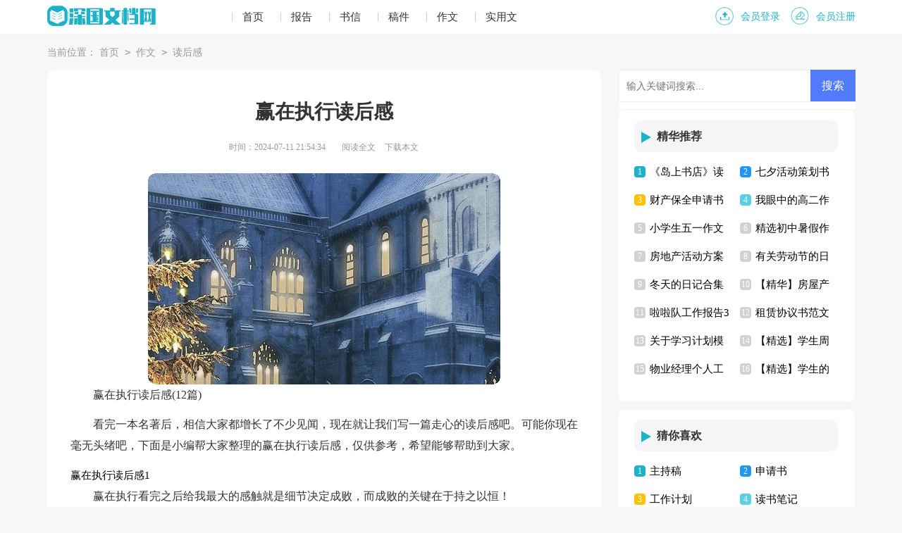

--- FILE ---
content_type: text/html; charset=utf-8
request_url: https://www.tiexinzhang.com/zuowen/duhougan/2935.html
body_size: 12565
content:
<!DOCTYPE html>
<html>
<head>
<meta charset="UTF-8">
<meta name="viewport" content="width=device-width, initial-scale=1.0, maximum-scale=1.0, user-scalable=no" />
<meta name="apple-mobile-web-app-capable" content="yes" />
<meta name="format-detection" content="telephone=no">
<title>赢在执行读后感(12篇)-深国文档网</title>
<meta name="keywords" content="读后感,执行" />
<meta name="description" content="赢在执行读后感(12篇)看完一本名著后，相信大家都增长了不少见闻，现在就让我们写一篇走心的读后感吧。可能你现在毫无头绪吧，下面是小编帮大家整理的赢在执行读后感，仅供参考，希望" />
<link rel="stylesheet" href="https://www.tiexinzhang.com/static/css/article.css">
<link rel="stylesheet" href="https://www.tiexinzhang.com/static/css/base.css">
<!--[if IE]>
<link rel="stylesheet" href="https://www.tiexinzhang.com/static/css/article.ie.css">
<![endif]-->
<script>
function onKeyDown(){
if ((event.keyCode==116)||(window.event.ctrlKey)||(window.event.shiftKey)||(event.keyCode==122)){
event.keyCode=0;
event.returnValue=false;
}}
</script>
</head>
<body onkeydown="onKeyDown()" oncontextmenu="return false" onselectstart="return false" ondragstart="return false">
<div class="header">
    <div class="header_box">
        <a href="https://www.tiexinzhang.com/" class="logo"></a>
        <div class="nav">
            <a href="https://www.tiexinzhang.com/"  title="首页">首页</a>    
            <a href="https://www.tiexinzhang.com/baogao/"  title="报告">报告</a>            
            <a href="https://www.tiexinzhang.com/shuxin/"  title="书信">书信</a>           
            <a href="https://www.tiexinzhang.com/gaojian/"  title="稿件">稿件</a>           
            <a href="https://www.tiexinzhang.com/zuowen/"  title="作文">作文</a>           
            <a href="https://www.tiexinzhang.com/shiyongwen/"  title="实用文">实用文</a>           
        </div>
        <script src="https://www.tiexinzhang.com/e/member/login/loginjs.php"></script>
    </div>
</div>
<div class="main">
    <div class="sidebar">当前位置：<a href="https://www.tiexinzhang.com/">首页</a>&nbsp;<code>></code>&nbsp;<a href="https://www.tiexinzhang.com/zuowen/">作文</a>&nbsp;<code>></code>&nbsp;<a href="https://www.tiexinzhang.com/zuowen/duhougan/">读后感</a></div>
    <div class="main-left">
        <div class="article">
            <h1 class="title">赢在执行读后感</h1>
            <div class="info">
                <span class="time">时间：2024-07-11 21:54:34</span>
                <span class="sm_after_time"></span>             
                <span class="source"><a href="https://www.tiexinzhang.com/e/class/see.php?classid=41&id=2935&dotop=1" class="jhcdown  hidden-xs" rel="nofollow"  target="_blank">阅读全文</a></span>
                <span class="source"><a tpid="25" href="https://www.tiexinzhang.com/e/class/see.php?classid=41&id=2935&dotop=2" target="_blank"  class="jhcdown  hidden-xs"  rel="nofollow">下载本文</a></span>
            </div>
            <div class="content">
               <img src="https://img.jihtu.com/upload/4656.jpg" alt="赢在执行读后感(12篇)" /><p>赢在执行读后感(12篇)</p><p>看完一本名著后，相信大家都增长了不少见闻，现在就让我们写一篇走心的读后感吧。可能你现在毫无头绪吧，下面是小编帮大家整理的赢在执行读后感，仅供参考，希望能够帮助到大家。</p><p style="text-align: center;"></p>
赢在执行读后感1
<p>赢在执行看完之后给我最大的感触就是细节决定成败，而成败的关键在于持之以恒！</p><p>对于企业来讲，一个成功的企业必然有一个完善的制度，而一个完善的制度如果得不到有效的执行，企业必然会走向衰落。书上讲了一个例子，说一家中国公司本来经营状况很好，可没几年经营每况日下，年年亏本，直至被一家日本公司收购，收购后，公司员工原以为会大刀阔斧的改革，没想到新的领导上来除了换了几个高管，其余一切正常，只是强调把公司的现行制度给我坚定不移的执行下去，没想到一年之后公司就扭亏为盈！这说明什么问题呢？问题不是出在制度上，而是全体公司员工的执行力上！</p><p>以前看到过一句话，说一个公司可能会开除一个能力强的员工，但绝不会开除一个忠诚的员工，我想大概说的就是执行力的问题，在军队里面，一切服从命令，试想如果打仗的时候命令得不到有效执行，那么军队就会想一盘散沙，丧失战斗力，所以美国著名西点军校严格要求学生做到，没有借口，只有执行！从而培养了一大批名将！那么对于企业来讲。员工培养员工的执行力就成了重中之重，而培养员工执行力的最好方法就是培养团队精神，俗话说，火车跑得快，全靠车头带，蛇无头不走，鸟无头不飞，一个好的团队，必然会有一个好的领导来带，以前西方国家笑我们，说一个中国人是一条龙，一群中国人是一条虫，这就是团队最好的例子。那么如何把虫变成龙，与领导有关系，而员工的职业素养也有关系。</p><p>下面通过这本书我来谈谈我个人对职业素养的理解，现在我们做的是销售，那么如何养成一个良好的销售习惯至关重要。对于销售来讲既要让人认可你的产品，同时也要让人认可你这个人。那么要想让人认可你的产品，你必须要有过硬的产品知识，这就谈到了了个人的执行力的问题，当客户问你一个竞品时，你对竞品了解多少，你主动去研究过竞品吗？就算当时不知道事后你有主动去研究竞品，想出对应话术了吗？如果说你没有，只能说明你执行力出了问题，因为这是对于销售最起码的事！如果你知道的客户全知道，你不知道的客户比你知道，你也就丧失了主动性，被客户牵着鼻子走。</p><p>谈完产品下面我们来谈谈认可一个人，客户来展厅，来看车，你要上去接待吧，如何接待呢？厂家给大家编写了一套接待流程，它的意义不言而喻，在我看来，具有很强的引导性，就像与人打招呼，肯定要找话题吧，找到话题自然就可以聊到一起去，对于客户来讲，既然来看车，肯定是想买车，那么对于销售来讲，做好需求分析就显得很重要，同时也是双方初步沟通的最佳话题，因为你都不知道客户到底看的是什么车，想买什么车，你又从何推荐呢，客户刚进店，首先是先消除双方的隔阂，站在客户角度去帮他做个参谋并投其所好，如果客户来店里，客户问什么答什么，对客户爱理不理，就会很被动，成交率低就成了很自然的事情，为什么有些人刚上岗的时候冲得很猛，后来就不行了呢？因为激情退却之后不能持之以恒，说到底没能坚决的执行下去，遇到问题不去反思自己，总结经验教训，人都是有惰性的，时间长了也就被惰性拖垮了，在我看来每一个人来到这个世界都是独一无二的，我从来不认为一个人天生就天资过人，主要还是取决于你自己，你的自身修养，你的努力程度。所以我们必须严格要求自己。对自己要求严格的人就不怕没有执行力！也许我们有时会有厌烦客户心理，但是我们可以换一种角度，他是给我们送钱的，是我们的衣食父母啊，你自己如果做得很到位，客户自然也就会认可你。那么一旦客户认可了你，可是为什么很多人在后来又被客户不认可了呢？比如买了车之后就不了了之了，其实有很多客户可以成为朋友，成为你将来的跳板，可以为你带来很多生意，这些方面我们还有很多东西做得不到位，是我们今后要学习的地方。争取做好每一件事。</p><p>下面说说细节，细节在我们生活中无处不在，细节决定成败，如果能把细节做到上帝都惊叹的话，成功水到渠成。海里捞为什么学不会？因为上到老板下到员工无不讲究细节，员工家里有事，大老远得回去，回来老板可以报销来回机票并送上慰问金，这是老板的细节，员工感觉有这样体恤员工的老板自然把公司当成了家，而对于客户来讲就有了家的温暖。客户想打包点西瓜带走，员工直接打包了一整个西瓜让客户带回去，这就叫细节。如果老板因为员工打包了一整个西瓜把员工喷了，我想海底捞也不会有今天的成就，对待员工要有人性化的管理，张弛有度，一味的靠奖惩长久来看未必是一件好事！培养员工的忠诚度才是第一位的。当每一位员工都有好的心情好的态度来迎接每一天的工作，我想这是我们应该追求的！</p><p>最后，希望大家都能端正态度，把每天该做的事不择不扣的完成好，渐渐养成一个良好的习惯。同事之间，不搞分裂，协同合作。让销售部这个大家庭健健康康的发展！战无不胜攻无不克！</p>赢在执行读后感2
<p>放假前学院发给每一位行政人员一本余世维的《赢在执行》，我花了两天时间，认认真真读完了整本书。我边读边思考，发现此书的对象虽然是企业的员工，但是对身在学校的我们来说同样适用。通过看书、反思，我看到了自己身上以及身边存在的一些问题，下面就我感触最大的五个方面谈谈自己的读书体会。</p><p>“怪”圈现象的背后。中国平安保险公司董事长马明哲曾提到企业中的一种“怪”圈现象，即高层怪中层，中层怪员工，员工怪中层，中层又反过来怪高层，形成一个“怪”圈，却没有一个人真正地负责任，保质保量地做好自己的工作。余世维博士提到，马明哲先生说的企业“怪”圈现象，其实就是没有一个人在检讨自己是否保质保量地完成了工作任务。执行力不强是每一层级的问题。我们不要再相互地埋怨执行力差，而应该首先问问自己：我保质保量地完成了自己的任务吗？在我这个环节和阶段，我做到了一丝不苟吗？我的反思：作为一名团委老师，我也参与了一支学生队伍——学生会的指导，这是一支吃苦耐劳、兢兢业业、战斗力非常强的队伍。但有些时候，当在某些活动出现具体问题时，我的第一反应是肯定是某某部门没有做好，某某部长执行不够到位。</p><p>现在想想，出现任何问题，第一个检讨的应该是自己。我把任务说清楚了吗？在整个过程中我监督到位了吗？每个人多一些自我反思，相信我们的事情只会越做越完美。 读后感 和“差不多”说Bye Bye在我们的工作中，“差不多”、“还可以”、“过得去”的口头语出现的频率很高，“那有什么关系”、“这又不要紧”、“不就是一件小事嘛”这样的话也不少出现。其实，这就是偏差。作为一个工作态度认真，执行力强的人，永远都不会讲“差不多”、“过得去”、“还可以”的话。余博士以中西方的婚礼为例来解释这个问题：中国人的结婚典礼，很少有按预定时间准时开始的，而余博士在德国参加的一个结婚典礼确是分秒不差，和请柬上写的时间一摸一样。我的反思：有些时候，因为工作头绪比较多， <em>……此处隐藏17444个字……</em>自己的使命。要树立一种严谨些、再严谨些，细致些、再细致些的工作作风，改变心浮气躁，以精益求精的精神，不折不扣地执行好各项工作部署。每个人都能做到这一点，就没有做不好的事，就没有实现不了的目标。只有脚踏实地得从小事做起，从点滴做起，以认真的态度做好工作中的每一件小事，以高度的责任心对待工作中的每一个细节，才能在平凡的岗位上创造出最大的成就。</p><p>三、提高每位职工的自动自发能力，明确目标和责任加强考核力度。</p><p>一个人除了会做还是远远不够的，还要有工作意愿(动机)，即要自动自发。在接受工作后应尽一切努力与想尽一切办法把工作做好。初次听来，这似乎只是一条普通的定义，但细细品读后，到反而觉得它更像一种面对人生的态度。身为企业中的我们，服从并执行好领导吩咐的任务，是我们应该具备的基本素质。在领导交于的工作中，可能会有很多的困难，我们一定要以“成事在我”的积极和热情的心态，努力把事情做好。仔细想来，“自动自发”就是一种可以帮助我们扫平一切挫折的积极健康的人生态度。监督是执行的灵魂，在实现目标的过程中，监督就是最好考核，确保一个部门、机构按照规划的时间进度表去实现目标。不断地监督和跟进，就能够有效地暴露出规划和实际行动之间的差距和问题，使管理者采取相应的行动来协调，如果没有考核，就没有压力和动力;没有压力和动力，效果就只能是偶然而不是必然，监督如果得不到严肃的对待，容易造成职责不明确，无法考核，对目标的完成得不到保障，结果是执行不到位。结合实际工作，我认为，现在公司实行的“绩效考核”制度，就是提高执行力的重要举措。对各科室及每一位职工的工作进行了细分和量化，便于考核，做到奖惩分明，这将对规范工作程序，强化办事效率，提高大家的责任意识和执行力起到积极的促进作用。</p><p>“赢在执行”这看似简单的四个字，使我有了一定的压力和紧迫感，但是有压力才能产生动力，在今后的工作中，我要勤观察、勤思考，提前做好计划，不拖拉，多学多干，在学习中实践、在实践中总结、在总结中提高，我将在工作中寻找自己的归宿和人生价值，实现人生理想，把工作同理想、兴趣、爱好真正的融合起来，以敬业精神书写职业生涯，把执行力贯穿到工作的每一个细节，做出优异成绩以良好的工作表现回报铁通公司。</p>赢在执行读后感12
<p>读罢余世维的《赢在执行》，感慨万千。之前也有看过一些他的培训，他崭新的理念，让我们找到自我的差距。</p><p>所谓“执行”，也许对于学者型的教授专家来讲，他们喜欢把一个简单的问题复杂化，来表示他们的研究深，学问多。但对于我们这些初涉职场的新人来说，情景则相反，因为最简单的东西才最容易懂，也最实用，对于我们而言，执行就是去做，并且要保质保量的做，在领导者提出工作任务和要求后，我们能保质保量的去完成他，这就是执行。</p><p>事实上，在我们现实中，尤其是此刻日益激烈的市场经济打环境，真正能够高效执行的企业是很少的。一个企业如果仅凭领导者的聪明才智是很难成功的。于是企业开始重视研究团队的问题，团队作用的发挥需要一个看不见、模不着的东西来推动。这个东西是企业文化。应对国际企业的激烈竞争，企业开始研究自身与国际企业存在着怎样的差距。于是企业方把注意力转到执行力的层面上。“执行”，看似简单的“去做，去完成”。其实，其中蕴含很大的含义。我们都想做大事，而忽略了把小事做完美。执行不仅仅要求把小事做细，并且要做精。</p><p>对于我们，执行贵在坚持、贯彻，不仅仅是行动上的付出，更是精神上执行意识的不断加强，对自我的事业充满激情。马云说过：短暂的激情是不值钱的，仅有持久的激情才是赚钱的。我们不仅仅要把今日的任务保质保量的去完成，并且要在每一阶段、每一环节都切实去执行好我们的工作。执行并不是什么管制我们的工具，而是一种工作态度。</p><p>余世维博士的书面和视频教材之前已看过不少，对于余教师的见解，本人不敢说其全部都切实合理，但起码还是有很多值得学习之处!近日再次翻看教师《赢在执行》教材，可能此刻已是上班一族，心中自有一番感想。在网上粗略看了一些其他学友的见解，再结合自我的感想，就有了见识粗浅的下文。</p><p>执行实际是一门学问，是一门教你学会如何完成任务的学问，大多数情景下，一家公司和它的竞争对手之间差别就在于双方执行的本事，执行已经成为今日的企业界所共同关心的一个问题，执行正成为企业成功的一个关键因素，而缺乏执行文化的企业将遭遇重重困难，正如柳传志所说：“决定一个企业成功的要素有很多，其中战略、人员与运营流程是核心的三个决定性要素，如何将这三个要素有效的结合起来，是很多企业经营者面临的最大困难。而仅有将战略、人员与运营有效地结合，才能决定企业最终的成功。结合的关键则在执行。”我认为其本意是在告知我们这样的道理，不能片面地看待某一观点，追求速度的同时还要想到完美。问题的关键是执行人对执行的理解，这取决一个人的基本素质高底，对企业文化，对工作环境，社会环境的认知程度。作者还阐述这样一个观点。执行的关键是如何做到正确的执行，书中所谓的矛盾其用意也在于此。</p><p>《赢在执行》中众多的案例还让我感悟了这样一个观点，企业自身要有良好的执行氛围，让执行植根与企业文化中。让全体员工有良好的执行环境。执行犹如打仗，给你充足的兵力攻占某高地，没枪没子弹只能失败。执行犹如拳击，五指不握紧如何发力击倒对方。执行是一套系统化的流程，它包括对方法和目标的严密讨论、质疑、坚持不懈地跟进以及职责的具体落。</p><p>企业的发展在于执行力，但往往在实际工作中执行将受到阻挠，在实际工作中，有时领导下达的工作任务，基层就是不理解，在完成过程中进取性不高，完成质量有限，这并不是完成这项工作任务难度有多大，也不是基层工作不认真，不努力，完全是对这项工作的重要性不理解。基层往往认为自我的工作思路对公司更有利，更能给公司带来经济效益。此刻我充分的理解到这种想法是片面的，没有从整体利益上看待问题。基层的想法能够经过沟通方式讲出来，但必须象军人执行命令一样，完成公司下达的各项工作，并经过努力在工作中作出成绩，仅有这样，才能给公司带来更多的经济效益。</p><p>《赢在执行》中提出学会运用“猴子管理法”，猴子其实也就是我们传统意义上的“任务”，每个部门都会有若干个大大小小的猴子，中层就是要管理好员工完成他们自我的任务，每一天都要检查员工任务的完成情景，找出由于工作不当而出现的问题及时99。</p><p>来解决。要学会沟通，克服“自我主义”，充分地授权，相信自我的员工，建立良好的监督机制，让自我的员工少犯错误，实现企业制度化、规范化、模式化、技术化的经营管理目标。</p><p>经过学习《赢在执行》这本书，体会很多，对实际工作有很好的借鉴意义，上到公司管理层制定市场策略，下到开具发票等细节，这其实是一个连续的联动过程，任何一个环节执行不力都会影响到公司的运作。如何把企业的决策贯彻到每个员工的实际工作中，每个员工不折不扣地执行企业的决策，这就是企业的执行力，《赢在执行》顾名思义就是企业的成功与失败取决于企业的执行力，充分理解了企业执行力的重要性，我们每个员工都要成为企业执行力的助力，而不是去当企业执行力的阻力，若真是这样，我们中山金属发展壮大指日可待!</p>            </div>
            <a href="https://www.tiexinzhang.com/e/class/see.php?classid=41&id=2935&dotop=2" target="_blank" class="download_card" rel="nofollow">
        <img class="download_card_pic" src="https://www.tiexinzhang.com/static/img/icon_word.png" alt="">
        <div class="download_card_msg">
            <div class="download_card_title" style="text-decoration:none;">《赢在执行读后感(12篇).doc》</div>
            <div class="download_card_tip">将本文的Word文档下载到电脑，方便收藏和打印</div>
            <div class="download_card_tj">
                <span>推荐度：</span>
<img src="https://www.tiexinzhang.com/static/img/icon_star.png" alt="">
<img src="https://www.tiexinzhang.com/static/img/icon_star.png" alt="">
<img src="https://www.tiexinzhang.com/static/img/icon_star.png" alt="">
<img src="https://www.tiexinzhang.com/static/img/icon_star.png" alt="">
<img src="https://www.tiexinzhang.com/static/img/icon_star.png" alt="">
            </div>
        </div>
        <div class="download_card_btn">
            <img src="https://www.tiexinzhang.com/static/img/down.png" alt="">
            <div class="downlod_btn_right">
                <div>点击下载文档</div>
                <p>文档为doc格式</p>
            </div>
        </div>
    </a>
            <div class="pager"></div>
        </div>
        <div class="related_article_img">
            <div class="related_top"><code>读后感图文推荐</code></div>
            <ul>
                    <li><a target="_blank" title="《我们的友谊刚刚好》读后感" href="https://www.tiexinzhang.com/zuowen/duhougan/2997.html"><img loading="lazy" src="https://img.jihtu.com/upload/1784.jpg" alt="《我们的友谊刚刚好》读后感"><span>《我们的友谊刚刚好》读后感</span></a></li>
                    <li><a target="_blank" title="孩子们的秘密乐园读后感15篇" href="https://www.tiexinzhang.com/zuowen/duhougan/2991.html"><img loading="lazy" src="https://img.jihtu.com/upload/5676.jpg" alt="孩子们的秘密乐园读后感15篇"><span>孩子们的秘密乐园读后感15篇</span></a></li>
                    <li><a target="_blank" title="水仙已乘鲤鱼去读后感" href="https://www.tiexinzhang.com/zuowen/duhougan/2988.html"><img loading="lazy" src="https://img.jihtu.com/upload/4079.jpg" alt="水仙已乘鲤鱼去读后感"><span>水仙已乘鲤鱼去读后感</span></a></li>
                    <li><a target="_blank" title="《失落的一角》读后感集锦15篇" href="https://www.tiexinzhang.com/zuowen/duhougan/2984.html"><img loading="lazy" src="https://img.jihtu.com/upload/6837.jpg" alt="《失落的一角》读后感集锦15篇"><span>《失落的一角》读后感集锦15篇</span></a></li>
                </ul>
        </div>
        <div class="related_about">
            <div class="related_about_t"><code>相关文章推荐</code></div>
            <ul>
                <li><a href="https://www.tiexinzhang.com/zuowen/zhouji/1187.html" target="_blank" title="实用的周记初中模板集合8篇">实用的周记初中模板集合8篇</a></li>
                <li><a href="https://www.tiexinzhang.com/zuowen/xiaoxuezuowen/917.html" target="_blank" title="很重要小学作文">很重要小学作文</a></li>
                <li><a href="https://www.tiexinzhang.com/gaojian/yanjianggao/146.html" target="_blank" title="【精华】文明演讲稿模板六篇">【精华】文明演讲稿模板六篇</a></li>
                <li><a href="https://www.tiexinzhang.com/gaojian/fayangao/2801.html" target="_blank" title="公司年会的发言稿">公司年会的发言稿</a></li>
                <li><a href="https://www.tiexinzhang.com/shuxin/xieyishu/2820.html" target="_blank" title="农村宅基地转让协议书15篇">农村宅基地转让协议书15篇</a></li>
                <li><a href="https://www.tiexinzhang.com/zuowen/duhougan/2195.html" target="_blank" title="想变成人猴子读后感">想变成人猴子读后感</a></li>
                <li><a href="https://www.tiexinzhang.com/baogao/lizhibaogao/813.html" target="_blank" title="干部离职报告">干部离职报告</a></li>
                <li><a href="https://www.tiexinzhang.com/shuxin/cehuashu/2364.html" target="_blank" title="市场营销策划书">市场营销策划书</a></li>
                <li><a href="https://www.tiexinzhang.com/gaojian/yanjianggao/775.html" target="_blank" title="自我介绍优秀演讲稿">自我介绍优秀演讲稿</a></li>
                <li><a href="https://www.tiexinzhang.com/shuxin/cehuashu/2125.html" target="_blank" title="大学歌唱比赛策划书">大学歌唱比赛策划书</a></li>
                <li><a href="https://www.tiexinzhang.com/zuowen/dushuxinde/1540.html" target="_blank" title="小妇人读书心得(通用15篇)">小妇人读书心得(通用15篇)</a></li>
                <li><a href="https://www.tiexinzhang.com/shiyongwen/huodongfangan/2387.html" target="_blank" title="幼儿园读书节活动方案">幼儿园读书节活动方案</a></li>
            </ul>
        </div>        <div class="previous">
            <span class="pre">上一篇：<a href='https://www.tiexinzhang.com/zuowen/duhougan/2928.html'>《花冠病毒》读后感</a></span>
            <span class="next">下一篇：<a href='https://www.tiexinzhang.com/zuowen/duhougan/2936.html'>《爱的教育》读后感集锦14篇</a></span>
        </div>
    </div>
    <div class="main-right">
        <div class="right_fix">
        <div id="search-7" class="widget widget_search">
        <form onsubmit="return checkSearchForm()" method="post" name="searchform" class="search-form" action="/e/search/index.php" >
          <input type="text" class="keyword" name="keyboard" placeholder="输入关键词搜索..." value="">
          <input type="submit" class="submit" value="搜索">
          <input type="hidden" value="title" name="show">
        <input type="hidden" value="1" name="tempid">
        <input type="hidden" value="news" name="tbname">
        <input name="mid" value="1" type="hidden">
        <input name="dopost" value="search" type="hidden">
        </form>
      </div>
        <div class="yw_box">
                <div class="yw_box_t"><span>精华推荐</span></div>
                <ul>
                    <li><em>1</em><a href="https://www.tiexinzhang.com/zuowen/dushuxinde/1554.html" target="_blank" title="《岛上书店》读书心得(15篇)">《岛上书店》读书心得(15篇)</a></li>
                    <li><em>2</em><a href="https://www.tiexinzhang.com/shuxin/cehuashu/679.html" target="_blank" title="七夕活动策划书">七夕活动策划书</a></li>
                    <li><em>3</em><a href="https://www.tiexinzhang.com/shuxin/shenqingshu/1731.html" target="_blank" title="财产保全申请书范文汇总七篇">财产保全申请书范文汇总七篇</a></li>
                    <li><em>4</em><a href="https://www.tiexinzhang.com/zuowen/gaozhongzuowen/620.html" target="_blank" title="我眼中的高二作文">我眼中的高二作文</a></li>
                    <li><em>5</em><a href="https://www.tiexinzhang.com/zuowen/xiaoxuezuowen/905.html" target="_blank" title="小学生五一作文600字10篇">小学生五一作文600字10篇</a></li>
                    <li><em>6</em><a href="https://www.tiexinzhang.com/zuowen/chuzhongzuowen/2664.html" target="_blank" title="精选初中暑假作文锦集八篇">精选初中暑假作文锦集八篇</a></li>
                    <li><em>7</em><a href="https://www.tiexinzhang.com/shiyongwen/huodongfangan/1608.html" target="_blank" title="房地产活动方案15篇">房地产活动方案15篇</a></li>
                    <li><em>8</em><a href="https://www.tiexinzhang.com/zuowen/riji/46.html" target="_blank" title="有关劳动节的日记">有关劳动节的日记</a></li>
                    <li><em>9</em><a href="https://www.tiexinzhang.com/zuowen/riji/1402.html" target="_blank" title="冬天的日记合集15篇">冬天的日记合集15篇</a></li>
                    <li><em>10</em><a href="https://www.tiexinzhang.com/shuxin/xieyishu/876.html" target="_blank" title="【精华】房屋产权的协议书三篇">【精华】房屋产权的协议书三篇</a></li>
                    <li><em>11</em><a href="https://www.tiexinzhang.com/baogao/gongzuobaogao/171.html" target="_blank" title="啦啦队工作报告3篇">啦啦队工作报告3篇</a></li>
                    <li><em>12</em><a href="https://www.tiexinzhang.com/shuxin/xieyishu/1224.html" target="_blank" title="租赁协议书范文汇总6篇">租赁协议书范文汇总6篇</a></li>
                    <li><em>13</em><a href="https://www.tiexinzhang.com/shiyongwen/xuexijihua/2609.html" target="_blank" title="关于学习计划模板集合九篇">关于学习计划模板集合九篇</a></li>
                    <li><em>14</em><a href="https://www.tiexinzhang.com/zuowen/zhouji/374.html" target="_blank" title="【精选】学生周记模板锦集八篇">【精选】学生周记模板锦集八篇</a></li>
                    <li><em>15</em><a href="https://www.tiexinzhang.com/shiyongwen/gongzuojihua/38.html" target="_blank" title="物业经理个人工作计划">物业经理个人工作计划</a></li>
                    <li><em>16</em><a href="https://www.tiexinzhang.com/baogao/shixibaogao/2068.html" target="_blank" title="【精选】学生的实习报告模板汇编9篇">【精选】学生的实习报告模板汇编9篇</a></li>
                </ul>
            </div>        <div class="yw_box">
                <div class="yw_box_t"><span>猜你喜欢</span></div>
                <ul class="you_like">
                    <li><em>1</em><a href="https://www.tiexinzhang.com/gaojian/zhuchigao/" title="主持稿" target="_blank">主持稿</a></li>
                    <li><em>2</em><a href="https://www.tiexinzhang.com/shuxin/shenqingshu/" title="申请书" target="_blank">申请书</a></li>
                    <li><em>3</em><a href="https://www.tiexinzhang.com/shiyongwen/gongzuojihua/" title="工作计划" target="_blank">工作计划</a></li>
                    <li><em>4</em><a href="https://www.tiexinzhang.com/zuowen/dushubiji/" title="读书笔记" target="_blank">读书笔记</a></li>
                    <li><em>5</em><a href="https://www.tiexinzhang.com/shiyongwen/cuxiaofangan/" title="促销方案" target="_blank">促销方案</a></li>
                    <li><em>6</em><a href="https://www.tiexinzhang.com/shiyongwen/huodongzongjie/" title="活动总结" target="_blank">活动总结</a></li>
                    <li><em>7</em><a href="https://www.tiexinzhang.com/zuowen/riji/" title="日记" target="_blank">日记</a></li>
                    <li><em>8</em><a href="https://www.tiexinzhang.com/baogao/lizhibaogao/" title="离职报告" target="_blank">离职报告</a></li>
                    <li><em>9</em><a href="https://www.tiexinzhang.com/gaojian/jianghuagao/" title="讲话稿" target="_blank">讲话稿</a></li>
                    <li><em>10</em><a href="https://www.tiexinzhang.com/zuowen/" title="作文" target="_blank">作文</a></li>
                    <li><em>11</em><a href="https://www.tiexinzhang.com/baogao/cizhibaogao/" title="辞职报告" target="_blank">辞职报告</a></li>
                    <li><em>12</em><a href="https://www.tiexinzhang.com/baogao/diaochabaogao/" title="调查报告" target="_blank">调查报告</a></li>
                    <li><em>13</em><a href="https://www.tiexinzhang.com/baogao/" title="报告" target="_blank">报告</a></li>
                    <li><em>14</em><a href="https://www.tiexinzhang.com/shiyongwen/jiaoxuejihua/" title="教学计划" target="_blank">教学计划</a></li>
                    <li><em>15</em><a href="https://www.tiexinzhang.com/shiyongwen/niandujihua/" title="年度计划" target="_blank">年度计划</a></li>
                    <li><em>16</em><a href="https://www.tiexinzhang.com/shuxin/chengnuoshu/" title="承诺书" target="_blank">承诺书</a></li>
                </ul>
            </div>        </div>
    </div>
</div>
<div class="related_article"></div>
</div>
<div class="footer">
    <p>Copyright © 2023 <a target="_blank" title="深国文档网" href="https://www.tiexinzhang.com/">深国文档网</a> www.tiexinzhang.com 版权所有<a target="_blank" href="https://www.tiexinzhang.com/sitemap/news/1.xml">Sitemap</a></p>
</div>
</body>
</html>

--- FILE ---
content_type: text/css
request_url: https://www.tiexinzhang.com/static/css/article.css
body_size: 1891
content:
@import url(article.ie.css) screen and (min-width:750px);
@media screen and (max-width: 750px) {
@charset "gb2312";
    body,div,ul,ol,li,dl,dt,dd,h1,h2,h3,h4,h5,h6,pre,code,form,fieldset,legend,input,textarea,p,blockquote,th,td{margin:0;padding:0;}
    fieldset,img,input{border:0 none;}li{list-style:none;}
    h1,h2,h3,h4,h5,h6{font-size:100%;font-weight:normal;line-height:1.2;}
    em,cite,i{font-style:normal;}
    a{text-decoration:none;padding:0;margin:0;color: #2965b1;font-size: 14px;}

    /*header*/
    .header{height: 52px;}
    .header_box{width: 100%;text-align: center;position: relative;background: #f9f9f9;border-bottom: 1px solid #ebebeb;height: 45px;}
    .logo{width: 170px;height: 30px;background:url("../img/logo.png") no-repeat;display: inline-block;margin-top: 8px;background-size: 100%;}
    .header .nav{float: left;font-size:15px;position: absolute;top: 54px;height: 400px;display: none;}
    .header .nav a{float: left;margin-left: 34px;font-size: 16px;color: #fff;}
    .rougao{float: right;margin-top: 26px;display: none;}
    .rougao a{float: right;font-size: 12px;margin-left:9px;width: 98px;height: 30px;background-color: #ffffff;border-radius: 17px;color: #568dc9;line-height: 30px;}
    .rougao .tg{margin-left:0;}
    .rougao .tg i{width: 34px;height: 31px;display: block;background: url("../img/ioc1.png") no-repeat center;margin: 0px 0 0px 4px;float: left;}
    .rougao .jianyi{background: #fda645;color:#fff;}
    .rougao .jianyi i{float: left;width: 30px;height: 31px;display: block;background: url("../img/ico2.png") no-repeat center;margin:0 0 4px 4px;}


    /*����*/
    .main{width: 100%;margin: auto;overflow: hidden;}
    /*���м*/
    .sidebar{width: 94%;float: left;line-height: 30px;font-size: 16px;color: #999;height: 30px;overflow: hidden;margin: 0 3%;}
    .sidebar a{color: #999;padding: 0 4px;font-size: 16px;}
    .sidebar span{color: #585858;font-size: 14px;}

    .main-left{width: 100%;background-color: #fff;float: left;}
    .article{width: 100%;}
    .content{margin: 2%;line-height: 40px;font-size: 17px;width: 96%;float: left;overflow: hidden;}
    .content p{font-size: 17px;line-height: 28px;padding-bottom: 12px;color: #333;}
    .title{line-height: 40px;font-size: 26px;margin: 3%;text-align: center;font-weight: 700;color: #333;margin-bottom: 20px;}
    .info a{color: #999;font-size: 12px;display: none;}
    .info span{padding: 0 3px;}
    .info{height: 24px;line-height: 24px;margin: 0 auto;color: #999;font-size: 16px;width: 100%;border-bottom: 1px solid #e8e8e8;padding: 0 2%;padding-bottom: 10px;}

    .previous{margin-top: 10px;font-size: 14px;float: left;width: 94%;border-top: 10px solid #eee;padding: 2% 3%;}
    .previous span{line-height: 32px;height: 32px;float: left;overflow: hidden;width: 50%;}
    .next{text-align: right;}

    .related_article_img{float: left;width: 94%;border-top: 10px solid #eee;padding: 2% 3%;}
    .related_article_img .related_top{height: 40px;width: 100%;border-bottom: 1px solid #EEE;}
    .related_article_img .related_top code{float: left;font-size: 16px;height: 40px;line-height: 40px;color: #333;background: #fff;border-bottom: 2px solid #1c1c1c;font-family: initial;font-weight: 700;}
    .related_article_img ul{margin-top: 13px;width: 100%;float:left;display: flex;justify-content: space-between;align-content: center;flex-flow: wrap;}
    .related_article_img li{overflow: hidden;width: 48%;height: 132px;float: left;}
    .related_article_img li a:hover span{text-decoration: underline;}
    .related_article_img li a img{height: 98px;float: left;width: 100%;}
    .related_article_img li a span{float: left;height: 24px;width: 99%;line-height: 30px;font-size: 14px;color: #2965b1;overflow: hidden;text-align: center;}

    /*related_article*/
    .related_about{float: left;width: 94%;border-top: 10px solid #eee;padding: 2% 3%;}
    .related_about .related_about_t{float: left;width: 100%;height: 40px;line-height: 40px;color: #494949;font-size: 16px;border-bottom: 1px solid #EEE;margin-bottom: 10px;}
    .related_about .related_about_t code{color: #000;font-size: 16px;float: left;font-family: inherit;border-bottom: 2px solid #000;font-weight: 700;}
    .related_about ul{float: left;width: 100%;}
    .related_about li{float: left;width: 50%;height: 30px;font-size: 16px;overflow: hidden;line-height: 30px;}
    .related_about li a{font-size: 15px;color: #2965b1;}
    .related_about li a:before{float: left;content: "";width: 3px;height: 3px;background: #000;margin-top: 11px;margin-right: 5px;}
    .related_about li a:hover{color: #000;}

    .related_article{float: left;width: 100%;border-top: 10px solid #eee;background: #fff;}

    u{text-decoration:none;}
    .content a{font-size: 16px;}
    .content h2,.content h2 a,.content h2 a u{text-decoration: none;font-size: 17px;text-align: left;font-weight: bold;line-height: 28px;clear: both;color: #ff0000;margin-bottom: 12px;}
    .content img{max-width: 100%!important;height: auto!important;}
    .content p{text-indent: 2em;}
    .content img {display: block;margin: 0 auto;border-radius: 10px;}
    .content em {background: url(../img/bolang.png) 100% 100% repeat-x;padding-bottom: 4px;color: red;font-weight: bold;}
    .after_height_light~p a {color: #2965b1 !important;}

    .right_fixed { bottom: 54px;width: 336px;position: fixed!important;z-index: 300;}
    .main-right{float: left;width: 100%;}
    .yw_box{float: left;width: 94%;border-top: 10px solid #eee;padding: 2% 3%;display: none;}
    .yw_box_t{float: left;width: 100%;height: 39px;line-height: 39px;}
    .yw_box span{float: left;height: 45px;color: #333;font-size: 16px;font-weight: 700;}
    .yw_box ul{float: left;width: 100%;margin-bottom: 5px;}
    .yw_box ul li{float: left;width: 50%;line-height: 30px;height: 30px;overflow: hidden;}
    .yw_box ul li a{font-size: 15px;}
    .yw_box ul li em {font-style: inherit;line-height: 18px;color: #ffffff;width: 18px;height: 18px;font-size: 12px;text-align: center;float: left;margin-top: 8px;margin-right: 6px;background: #d2d2d2;font-family: inherit;border-radius: 4px;}
    .yw_box ul li:nth-child(1) em {background: #1eb2c9;color: #fff;}
    .yw_box ul li:nth-child(2) em {background: #2196f3;color: #fff;}
    .yw_box ul li:nth-child(3) em {background: #ffc107;color: #fff;}
    .yw_box ul li:nth-child(4) em {background: #5bd0e2;color: #fff;}


    /*ҳ��*/
    .footer {background: #3e4445;float: left;width: 94%;padding: 2% 3%;margin-top: 10px;}
    .footer p {width: 100%;text-align: center;color: #eaeaea;font-size: 12px;height: 28px;line-height: 28px;}
    .footer p a {color: #eaeaea;font-size: 12px;padding: 0 3px;}
}

--- FILE ---
content_type: text/css
request_url: https://www.tiexinzhang.com/static/css/article.ie.css
body_size: 2051
content:
@charset "gb2312";
body, div, dl, dt, dd, ul, ol, li, h1, h2, h3, h4, h5, h6, pre, form, fieldset, input, textarea, p, blockquote, th, td {margin: 0;padding: 0;}
table {border-collapse: collapse;border-spacing: 0;width: 100%;line-height: 30px;}
td {line-height: 30px;}
fieldset, img {border: 0 none;}
address,caption,cite,code,dfn,em,th,var{font-style:normal;font-weight:normal}
ol, ul ,li{list-style: none outside none;}
caption, th {text-align: left;}
h1, h2, h3, h4, h5, h6 {font-size: 100%;font-weight: normal;}
a {color: #000;text-decoration: none;font-size: 15px;}
a:hover {text-decoration: underline;}
body,input,button,textarea,select{font-size: 12px;}
u{text-decoration:none;}
body{background: #f7f7f7;}
/*header*/
.header{height: 48px;
    background: #fff !important;
    border-bottom: 1px solid #f1f1f1;}
.header_box{width: 1147px;margin:0 auto;overflow: hidden;}
.logo{width: 157px;height: 32px;background: url("../img/logo_min.png") no-repeat;float: left;margin-top: 8px;background-size: 100%;}
.kouhao{width: 120px;height: 25px;background: url("../img/kouhao.png") no-repeat;float: left;margin-top: 16px;margin-left: 31px;background-size: 100%;}
.header .nav{float: left;margin-left: 81px;}
.header .nav a{padding: 0;
    margin-left: 39px;
    color: #333;
    height: 48px;
    line-height: 48px;
    font-size: 15px;
    position: relative;float: left;}
.header .nav a:before {
    content: "";
    display: block;
    position: absolute;
    height: 12px;
    width: 1px;
    background: #ccc;
    left: -15px;
    top: 18px;
}
.rougao{float: right;margin-top: 6px;}
.rougao a{font-size:14px;color: #1eb2c9;text-align: center;float: left;margin-left: 15px;}
.rougao span{float: left;line-height: 35px;}
.rougao .jianyi{color: #1eb2c9;}
.rougao .jianyi i{background: url("../img/ico1.png") 0px 0px no-repeat;background-size: 72%;}
.rougao i{float: left;width: 36px;height: 28px;background: url("../img/ico2.png") 0px 0px no-repeat;background-size: 72%;margin-top: 4px;}

.main{width: 1147px;margin: auto;}
/*sidebar*/
.sidebar{width: 100%;float: left;line-height: 50px;font-size: 14px;color: #999;height: 50px;overflow: hidden;}
.sidebar a{color: #999;padding: 0 4px;font-size: 14px;}
.sidebar span{color: #585858;font-size: 14px;}

.main-left{float: left;
    width: 720px;
    background: #fff;
    padding: 40px 33px;
    border-radius: 10px;
    padding-bottom: 21px;}
.article{background-color: #fff;width: 100%;}
.content{margin-top: 20px;line-height: 30px;font-size: 15px;}
.content p{font-size: 16px;line-height: 30px;margin-bottom: 12px;color: #333;}
.title{line-height: 40px;font-size: 28px;margin-bottom: 14px;text-align: center;font-weight: 700;color: #333;}
.info a{color: #999;font-size: 12px;}
.info span{padding: 0 5px;}
.info{height: 28px;line-height: 22px;margin: 0 auto;text-align: center;padding-top: 5px;margin-bottom: 10px;color: #999;font-size: 12px;width: 100%;}

.previous{margin-top: 10px;float: left;width: 100%;font-size: 14px;}
.previous span{line-height: 32px;height: 32px;float: left;overflow: hidden;width: 50%;}
.next{text-align: right;}

.related_article_img{float: left;width: 100%;}
.related_article_img .related_top{height: 30px;width: 100%;border-bottom: 1px solid #EEE;}
.related_article_img .related_top code{float: left;font-size: 18px;height: 30px;line-height: 30px;color: #333;background: #fff;border-bottom: 2px solid #1c1c1c;font-family: initial;font-weight: 700;}
.related_article_img ul{margin-top: 13px;width: 100%;float:left;}
.related_article_img li{overflow: hidden;width: 156px;height: 127px;float: left;margin-right: 1px;margin-left: 10px;text-align: center;}
.related_article_img li a:hover span{text-decoration: underline;}
.related_article_img li a img{height: 104px;float: left;width: 100%;border: 1px solid #ddd;}
.related_article_img li a span{float: left;height: 24px;width: 100%;line-height: 24px;font-size: 16px;color: #2965b1;overflow: hidden;}

/*related_article*/
.related_about{width: 100%;float: left;overflow: hidden;padding-top: 15px;margin-bottom: 10px;}
.related_about .related_about_t{float: left;width: 100%;height: 28px;line-height: 28px;color: #494949;font-size: 16px;border-bottom: 1px solid #EEE;margin-bottom: 10px;}
.related_about .related_about_t code{color: #000;font-size: 18px;float: left;font-family: inherit;border-bottom: 2px solid #000;font-weight: 700;}
.related_about ul{float: left;width: 100%;}
.related_about li{float: left;width: 50%;height: 30px;font-size: 16px;overflow: hidden;line-height: 30px;}
.related_about li a{font-size: 16px;color: #2965b1;}
.related_about li a:before{float: left;content: "";width: 3px;height: 3px;background: #000;margin-top: 14px;margin-right: 5px;}
.related_about li a:hover{color: #000;}

.right_fixed {top: 0;width: 336px;position: fixed!important;}
.main-right{float:right;width: 336px;}
.yw_box{float: right;
    width: 86%;
    background: #fff;
    padding: 7%;
    border-radius: 10px;
    padding-top: 15px;
    padding-bottom: 22px;
    
    margin-bottom: 8px;
    border: 1px solid #f3f3f3;}
.yw_box_t{float: left;
    width: 100%;
    height: 45px;
    line-height: 45px;
    margin-bottom: 8px;
    background: #f5f5f8;
    border-radius: 10px;}
.yw_box span{float: left;height: 45px;color: #333;font-size: 16px;font-weight: 700;}
.yw_box span:before{content:"";width: 0;height: 0;border-top: 8px solid transparent;border-left: 14px solid #1eb2c9;border-bottom: 8px solid transparent;border-radius: 0;margin-left: 10px;margin-top: 16px;background: #f5f5f8;float: left;margin-right: 8px;}

.yw_box ul{float: left;width: 100%;margin-bottom: 5px;display: flex;flex-wrap: wrap;justify-content: space-between;}
.yw_box ul li{float: left;width: 48%;line-height: 40px;height: 40px;overflow: hidden;}
.yw_box ul li a{font-size: 15px;}
.yw_box ul li em {font-style: inherit;line-height: 16px;color: #ffffff;width: 16px;height: 16px;font-size: 12px;text-align: center;float: left;margin-top: 12px;margin-right: 6px;background: #d2d2d2;font-family: inherit;border-radius: 4px;}
.yw_box ul li:nth-child(1) em {background: #1eb2c9;color: #fff;}
.yw_box ul li:nth-child(2) em {background: #2196f3;color: #fff;}
.yw_box ul li:nth-child(3) em {background: #ffc107;color: #fff;}
.yw_box ul li:nth-child(4) em {background: #5bd0e2;color: #fff;}

u{text-decoration:none;}
.content a{font-size: 16px;}
.content h2,.content h2 a,.content h2 a u{text-decoration: none;font-size: 16px;text-align: left;font-weight: bold;line-height: 31px;clear: both;color: #ff0000;margin-bottom:15px;}
.content img{max-width: 100%!important;height: auto!important;}
.content p{text-indent: 2em;}
.content img {display: block;margin: 0 auto;border-radius: 10px;}
.content em {background: url(../img/bolang.png) 100% 100% repeat-x;padding-bottom: 4px;color: red;font-weight: bold;}
.after_height_light~p a {color: #2965b1 !important;}

/*footer*/
.footer {padding-bottom: 10px;margin-top: 15px;background: #333945;padding-top: 10px;overflow: hidden;float: left;width: 100%;}
.footer p {width: 100%;text-align: center;color: #eaeaea;font-size: 12px;height: 28px;line-height: 28px;}
.footer p a {color: #eaeaea;font-size: 12px;padding: 0 5px;}